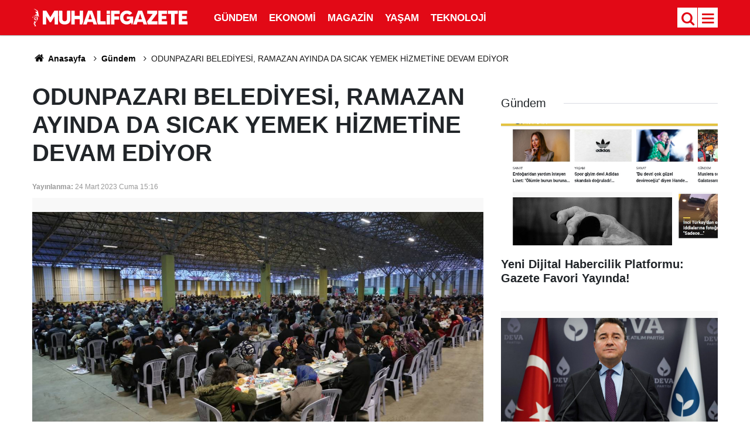

--- FILE ---
content_type: text/html; charset=utf-8
request_url: https://www.google.com/recaptcha/api2/aframe
body_size: 271
content:
<!DOCTYPE HTML><html><head><meta http-equiv="content-type" content="text/html; charset=UTF-8"></head><body><script nonce="EjixQ3PZQw1HXjx7GOPDfQ">/** Anti-fraud and anti-abuse applications only. See google.com/recaptcha */ try{var clients={'sodar':'https://pagead2.googlesyndication.com/pagead/sodar?'};window.addEventListener("message",function(a){try{if(a.source===window.parent){var b=JSON.parse(a.data);var c=clients[b['id']];if(c){var d=document.createElement('img');d.src=c+b['params']+'&rc='+(localStorage.getItem("rc::a")?sessionStorage.getItem("rc::b"):"");window.document.body.appendChild(d);sessionStorage.setItem("rc::e",parseInt(sessionStorage.getItem("rc::e")||0)+1);localStorage.setItem("rc::h",'1769953121662');}}}catch(b){}});window.parent.postMessage("_grecaptcha_ready", "*");}catch(b){}</script></body></html>